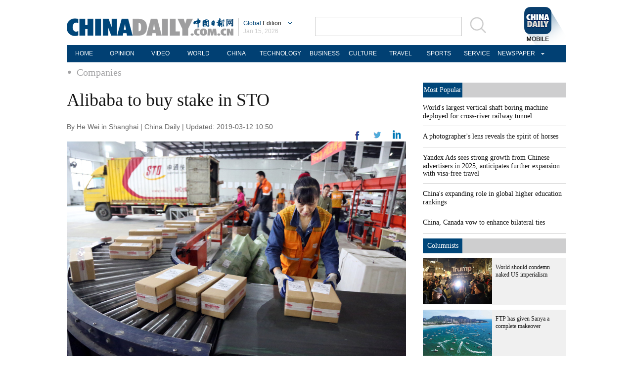

--- FILE ---
content_type: text/html;charset=UTF-8
request_url: http://global.chinadaily.com.cn/a/201903/12/WS5c871e6aa3106c65c34ee248.html
body_size: 9072
content:
<!DOCTYPE html PUBLIC "-//W3C//DTD XHTML 1.0 Transitional//EN" "http://www.w3.org/TR/xhtml1/DTD/xhtml1-transitional.dtd">

<html xmlns="http://www.w3.org/1999/xhtml">
  <head>
    <meta http-equiv="Content-Type" content="text/html; charset=utf-8" />
    <meta name="viewport" content="width=device-width, initial-scale=1.0, minimum-scale=1.0, maximum-scale=1.0, user-scalable=no" />
    <title>Alibaba to buy stake in STO - Chinadaily.com.cn</title>
    <meta http-equiv="X-UA-Compatible" content="IE=8" />
    <meta name="keywords" content="Alibaba to buy stake in STO,e-commerce,logistics" />
    
      <meta property="og:xi" content="0" />
      <meta property="og:title" content="Alibaba to buy stake in STO" />
      <meta property="og:recommend" content="0" />
      <meta property="og:url" content="https://global.chinadaily.com.cn/a/201903/12/WS5c871e6aa3106c65c34ee248.html" />
      <meta property="og:image" content="http://img2.chinadaily.com.cn/images/201903/12/5c871e6aa3106c65fffed9f6.jpeg" />
      
      <meta name="twitter:card" content="summary_large_image" />
      <meta name="twitter:site" content="@ChinaDailyApp" />
      <meta name="twitter:title" content="Alibaba to buy stake in STO" />
      <meta name="twitter:description" content="E-commerce giant Alibaba Group Holding Ltd is acquiring a stake in a major Chinese courier company as part of its efforts to expand its e-commerce footprint and boost online-to-offline sales through enhanced logistics capabilities." />
      
        
        
        
        <meta name="twitter:image:src" content="http://img2.chinadaily.com.cn/images/201903/12/5c871e6aa3106c65fffed9f8.jpeg" />
        
        
        
        <meta name="twitter:image" content="http://img2.chinadaily.com.cn/images/201903/12/5c871e6aa3106c65fffed9f8.jpeg" />
      
      
      
      
      <meta name="shareImg" content="//img2.chinadaily.com.cn/images/201903/12/5c871e6aa3106c65fffed9f6.jpeg" />
      <meta name="msapplication-TileImage" content="https://img2.chinadaily.com.cn/static/common/img/sharelogo2.jpg" />
      <link rel="apple-touch-icon-precomposed" href="https://img2.chinadaily.com.cn/static/common/img/sharelogo2.jpg" />
    
    <link rel="stylesheet" charset="utf-8" href="//img2.chinadaily.com.cn/static/2018global-index/css/sports.css?ver=2" />
    <link rel="stylesheet" charset="utf-8" href="//img2.chinadaily.com.cn/static/2018global-index/css/article.css?ver=2" />
  <!--  <link rel="stylesheet" charset="utf-8" cms:pr-href="common/css/share_encontent.css"/>	-->
    <script type="text/javascript" charset="utf-8" rel="stylesheet" xml:space="preserve" src="//img2.chinadaily.com.cn/static/common/js/jquery.min.js"></script>
    <script type="text/javascript" src="//www.chinadaily.com.cn/js/2020/qrcode.min.js" xml:space="preserve"></script><!--二维码生成-->
    <script type="text/javascript" charset="utf-8" rel="stylesheet" xml:space="preserve" src="//img2.chinadaily.com.cn/static/2018global-index/js/beacon.js"></script>
    <script type="text/javascript" charset="utf-8" rel="stylesheet" xml:space="preserve" src="//img2.chinadaily.com.cn/static/2018global-index/js/newsroom.js"></script>
    <script type="text/javascript" charset="utf-8" rel="stylesheet" xml:space="preserve" src="//img2.chinadaily.com.cn/static/2018global-index/js/gn.js"></script>
    <script type="text/javascript" charset="utf-8" rel="stylesheet" xml:space="preserve" src="//img2.chinadaily.com.cn/static/common/js/touch.js"></script>
    <script type="text/javascript" charset="utf-8" rel="stylesheet" xml:space="preserve" src="//img2.chinadaily.com.cn/static/2018global-index/js/main.js"></script>
    <script type="text/javascript" charset="utf-8" rel="stylesheet" xml:space="preserve" src="//img2.chinadaily.com.cn/static/2018global-index/js/share.js"></script>
    <script xml:space="preserve">
      //<![CDATA[
      $(function(){
        $('#lang').click(function(){
          if($(this).hasClass('in')){
            $(this).removeClass('in');
            $('.lo-bb-xiala').fadeOut();
          }else{
            $(this).addClass('in');
            $('.lo-bb-xiala').fadeIn();
          }
        })

      })
      //]]>
    </script>
    
      <meta name="articaltype" content="COMPO" />
      <meta name="filetype" content="1" />
      <meta name="publishedtype" content="1" />
      <meta name="pagetype" content="1" />
      <meta name="catalogs" content="5c233475a310d91214051080" />
      <meta name="contentid" content="WS5c871e6aa3106c65c34ee248" />
      <meta name="publishdate" content="2019-03-12" />
      <meta name="editor" content="谭欣雨" />
      <meta name="author" content="谭欣雨" />
      <meta name="source" content="China Daily" />

      <!--来源-->
      <meta name="webterren_speical" content="4" />
      <meta name="sourcetype" content="4" />
    
    
      <!-- NEWSROOM SCRIPT -->
      <script>
        /*  window._newsroom = window._newsroom || [];

        !function (e, f, u) {
          e.async = 1;
          e.src = u;
          f.parentNode.insertBefore(e, f);
        }(document.createElement('script'),
          document.getElementsByTagName('script')[0], '//c2.taboola.com/nr/chinadaily-int/newsroom.js');	*/
      </script>
      <!-- END NEWSROOM SCRIPT -->
    
  </head>
  <body>
    
      <!-- 公共部分头部 -->
    <div class="topBar">
      <div class="logo">
        <div class="lo-aa">
          <a target="_top" shape="rect" href="//global.chinadaily.com.cn">
            <img src="//www.chinadaily.com.cn/image_e/2018/global/logo1.png" width="337" height="37" />
          </a>
        </div>
        <div class="lo-bb">
          <a target="_top" shape="rect" href="javascript:;" style="position:relative;color:#a0a0a0;">
            <a href="javascript:;" id="lang" class="#"><span class="blue">Global</span>  Edition</a>
            <ul class="lo-bb-xiala">
              <li><a href="//www.chinadaily.com.cn/index.html" target="_blank" shape="rect"><span class="blue">China</span> Edition</a></li>
              <li><a href="//www.chinadailyasia.com/" target="_blank" shape="rect">ASIA</a></li>
              <li><a href="//cn.chinadaily.com.cn" target="_blank" shape="rect">中文</a></li>
              <li><a href="//language.chinadaily.com.cn" target="_blank" shape="rect">双语</a></li>
              <li><a href="//www.chinadaily.com.cn/chinawatch_fr/index.html" target="_blank" shape="rect">Français</a></li>
            </ul>
          </a>
          <div class="aug">
            <script xml:space="preserve">
              //<![CDATA[
              document.write(m[today.getMonth()+1]+ " "+ today.getDate()+", " + theYear);
              //]]>
            </script>
          </div>
        </div>
        <div class="lo-bb-mobile">
          <a target="_top" href="//global.chinadaily.com.cn"><span class="blue">Global</span>  Edition</a>
          <div class="date">
            <script xml:space="preserve">
              //<![CDATA[
              document.write(m[today.getMonth()+1]+ " "+ today.getDate()+", " + theYear);
              //]]>
            </script>
          </div>
        </div>
      </div>
      <div class="search">
        <form name="searchform" method="get" action="https://newssearch.chinadaily.com.cn/en/search" onsubmit="return do_search(this)" target="_blank" style="margin:0px;padding:0px; " enctype="application/x-www-form-urlencoded">
          <input type="text" name="query" id="searchText" onfocus="cleanword(this)" />
          <span>
            <a onclick="javascript:searchform.submit()" href="javascript:;">
              <img src="//www.chinadaily.com.cn/image_e/2018/global/fdj.gif" />
            </a>
          </span>
        </form>
      </div>
      <a class="xi_moments" href="//www.chinadaily.com.cn/a/201901/02/WS5c2c0f51a310d91214051fc9.html" target="_blank" shape="rect" style="float: right;">
        <img src="//www.chinadaily.com.cn/image_e/2018/global/cd02.png" alt="xi&#39;s moments" class="logo2" />
      </a>
      <div class="menu-mobile">
        <img class="nav_phone_logo" src="//img2.chinadaily.com.cn/static/2018global-index/img/menu-icon.png" />
      </div>
    </div>
    <div class="nav-mobile">
       <ul>
          <li>
            <a target="_top" href="//global.chinadaily.com.cn">HOME</a>
          </li>
          <li>
            
              <a target="_top" href="//global.chinadaily.com.cn/opinion">OPINION</a>
            
          </li>
          <li>
            
              <a target="_top" href="//global.chinadaily.com.cn/video">VIDEO</a>
            
          </li>
          <li>
            
              <a target="_top" href="//global.chinadaily.com.cn/world">WORLD</a>
            
          </li>
          <li>  
            
              <a target="_top" href="//global.chinadaily.com.cn/tech">TECH</a>
            
          </li>
          <li>  
            
              <a target="_top" href="//global.chinadaily.com.cn/china">CHINA</a>
            
          </li>

          <li>
            
              <a target="_top" href="/business">BUSINESS</a>
            
          </li>
          <li>
            
              <a target="_top" href="//global.chinadaily.com.cn/culture">CULTURE</a>
            
          </li>
          <li> 
            
              <a target="_top" href="//global.chinadaily.com.cn/travel">TRAVEL</a>
            
          </li>
          <li>
            
              <a target="_top" href="//global.chinadaily.com.cn/sports">SPORTS</a>
            
          </li>

        </ul>
    </div>
    <div class="topNav">
      <ul class="dropdown">
        <li>
          <a target="_blank" href="https://global.chinadaily.com.cn/index.html">HOME</a>
        </li>
        <li>
          
            <a target="_blank" href="//global.chinadaily.com.cn/opinion">OPINION</a>
          
        </li>
        <li>
          
            <a target="_blank" href="//global.chinadaily.com.cn/video">VIDEO</a>
          
        </li>
        <li>
          
            <a target="_blank" href="//global.chinadaily.com.cn/world">WORLD</a>
          
        </li>
        <li>  
          
            <a target="_blank" href="//global.chinadaily.com.cn/china">CHINA</a>
          
        </li>
        <li>  
          
            <a target="_blank" style="width:94px;" href="//global.chinadaily.com.cn/tech">TECHNOLOGY</a>
          
        </li>
        <li>
          
            <a target="_blank" href="//global.chinadaily.com.cn/business">BUSINESS</a>
          
        </li>
        <li>
          
            <a target="_blank" href="/culture">CULTURE</a>
          
        </li>
        <li> 
          
            <a target="_blank" href="//global.chinadaily.com.cn/travel">TRAVEL</a>
          
        </li>
        <li>
          
            <a target="_blank" href="//global.chinadaily.com.cn/sports">SPORTS</a>
          
        </li>
        <li> 
          <a href="http://govt.chinadaily.com.cn/" target="_blank">SERVICE</a>
        </li>
        <li class="newspaper">
          <a href="javascript:void(0)" shape="rect">NEWSPAPER</a>
          <ul class="sub_menu">
            <li><a href="http://newspress.chinadaily.net.cn/" target="_blank" style="margin-right:0px" shape="rect">China Daily PDF</a></li>
            <li><a href="//epaper.chinadaily.com.cn/global" target="_blank" style="margin-right:0px" shape="rect">China Daily E-paper</a></li>
            <li><a href="http://subscription.chinadaily.com.cn/" target="_blank" style="margin-right:0px" shape="rect">Subscribe</a></li>
          </ul>
        </li>
      </ul>


    </div>
    <!-- 公共区域头部 -->
  
    <div class="topNav3_art"> <span id="bread-nav">
      <a class="nav-m" shape="rect" href="//global.chinadaily.com.cn">Home |</a>
      <a shape="rect" href="//global.chinadaily.com.cn/business/5c233475a310d91214051080">Companies</a>
      </span></div>
    <!-- 公共区域头部 -->
    <div class="content">
      <div class="content-left left">
        <h1>Alibaba to buy stake in STO</h1>
        <h2></h2>
        <p class="data">
          By He Wei in Shanghai | 
          China Daily |
          Updated: 2019-03-12 10:50
        </p>
        <div class="share">
          <div class="right j" style="display:none;">
                 <a title="More" class="more" style="cursor:pointer; " shape="rect"><img src="//www.chinadaily.com.cn/image_e/2018/global/j.png" alt="" /></a>
          </div>
          <div class="right in">
            <a title="twitter" style="cursor:pointer; " target="_blank" shape="rect" href="http://www.linkedin.com/shareArticle?mini=true&amp;title=Alibaba to buy stake in STO&amp;url=https://global.chinadaily.com.cn/a/201903/12/WS5c871e6aa3106c65c34ee248.html"><img src="//www.chinadaily.com.cn/image_e/2018/global/in.png" alt="" /></a>
          </div>
          <div class="right n">
            <a title="linkedin" style="cursor:pointer; " target="_blank" shape="rect" href="https://twitter.com/share?text=Alibaba to buy stake in STO&amp;url=https://global.chinadaily.com.cn/a/201903/12/WS5c871e6aa3106c65c34ee248.html"><img src="//www.chinadaily.com.cn/image_e/2018/global/n.png" alt="" /></a>
          </div>
          <div class="right f">
            <a title="More" style="cursor:pointer; " target="_blank" shape="rect" href="https://www.facebook.com/sharer.php?title=Alibaba to buy stake in STO&amp;u=https://global.chinadaily.com.cn/a/201903/12/WS5c871e6aa3106c65c34ee248.html"><img src="//www.chinadaily.com.cn/image_e/2018/global/f.png" alt="" /></a>
          </div>
        
          <div class="clear"></div>
        </div>
    <!--      <div class="moreshare">
        <span class="closesharepc">Share<img src="https://www.chinadaily.com.cn/image_e/2020/timg.jpg" width="20px" height="20px"/></span>
        <a title="weibo" style="cursor:pointer;" th:href="'https://service.weibo.com/share/share.php?appkey=2152474398&amp;type=3&amp;title=' + ${story.title} + '&amp;pic=' + ${#lists.isEmpty(story.thumbs)?'https://www.chinadaily.com.cn/image_e/2020/logo21.jpg':story.thumbs[0].thumbnailUrl} + '&amp;url=' + ${story.url}" target="_blank"><img src="https://www.chinadaily.com.cn/image_e/2020/weibo.jpg" /></a>
        <a title="weixin" style="cursor:pointer;"><img src="https://www.chinadaily.com.cn/image_e/2020/weixin.jpg" id="weixinqrcode" /></a>
      </div>
      <div id="qrcode">
        <span>Share - WeChat<img src="https://www.chinadaily.com.cn/image_e/2020/timg.jpg" width="20px" height="20px"/></span>
        <div id="qrcodearea">
        </div>
      </div>
      <div class="share">
        <div class="share-core">
          <a title="weibo"  th:href="'https://service.weibo.com/share/share.php?appkey=2152474398&amp;type=3&amp;title=' + ${story.title} + '&amp;pic=' + ${#lists.isEmpty(story.thumbs)?'https://www.chinadaily.com.cn/image_e/2020/logo21.jpg':story.thumbs[0].thumbnailUrl} + '&amp;url=' + ${story.url}" target="_blank"><img src="//www.chinadaily.com.cn/image_e/2020/share/weibo.png"/></a>
          <a title="facebook" th:href="'https://www.facebook.com/sharer.php?title=' + ${story.title} + '&amp;u=' + ${story.url}" target="_blank"><img src="//www.chinadaily.com.cn/image_e/2020/share/facebook.png" /></a>
          <a title="twitter" th:href="'https://twitter.com/share?text='+ ${story.title} + '&amp;url=' + ${story.url}" target="_blank"><img src="//www.chinadaily.com.cn/image_e/2020/share/twitter.png" /></a>
          <a title="linkedin" th:href="'http://www.linkedin.com/shareArticle?mini=true&amp;title='+ ${story.title} + '&amp;url=' + ${story.url}" target="_blank"><img src="//www.chinadaily.com.cn/image_e/2020/share/linkedin.png"  /></a>
          <a title="mail" th:href="'mailto:?subject=Shared from Chinadaily.com.cn&amp;body=' + ${story.title} + '%0D%0A' + ${story.url}" target="_blank"><img src="//www.chinadaily.com.cn/image_e/2020/share/mail.png"  /></a>
        
        </div>	
        <div class="share-close">
          <span>CLOSE</span>
        </div>
      </div>	-->
        <div id="Content">

          

          <figure class="image" style="display: table;"> 
 <img src="//img2.chinadaily.com.cn/images/201903/12/5c871e6aa3106c65fffed9f3.jpeg" data-from="newsroom" data-mimetype="image/jpeg" id="img-5c871e6aa3106c65fffed9f3"> 
 <figcaption style="display: table-caption; caption-side: bottom;">
   An STO employee distributes parcels at a facility in Jiashan, Zhejiang province. [Photo by Hu Lingxiang/for China Daily] 
 </figcaption> 
</figure> 
<p><strong>Company to step up e-commerce footprint, enhance logistics capacities</strong></p> 
<p>E-commerce giant Alibaba Group Holding Ltd is acquiring a stake in a major Chinese courier company as part of its efforts to expand its e-commerce footprint and boost online-to-offline sales through enhanced logistics capabilities.</p> 
<p>The internet giant is paying 4.66 billion yuan ($693 million) for a 49 percent stake in a new unit that will control 29.9 percent of Shenzhen-listed STO Express Co Ltd, the courier said in a regulatory filing on Monday.</p> 
<p>Shares of STO jumped by the 10 percent daily limit to 22.48 yuan following the announcement, with the company pledging to "explore cooperation in logistics technology, parcel delivery end and new retail logistics" after the deal is closed.</p> 
<p>According to the statement, Alibaba signed a framework agreement over the weekend with Deyin Investment, STO's biggest shareholder, which will devolve a combined 46 percent stake in the company to two new units that will be soon created.</p> 
<p>Shanghai-based STO is among a bloc of major parcel delivery companies that have joined Alibaba's Cainiao smart logistics network. Alibaba has previously invested in STO's peers like YTO and ZTO.</p> 
<p>The courier aggregator was formed six years ago to enhance the use of data technologies in logistics and improve delivery experiences that are perceived as vital to Alibaba's backbone e-commerce businesses.</p> 
<p>"The capital injection can give Alibaba a bigger say in its cooperation with the industry's leading players, thus exerting a bigger influence on their resource allocation to the Tmall and Taobao platforms," said Yang Daqing, a researcher at the China Society of Logistics.</p> 
<p>"Alibaba's approach is to empower these companies through technology, funds and commercial resources derived from its shopping avenues. The stake-purchase marks one step further toward Alibaba founder Jack Ma's goal of enabling 24-hour delivery nationwide and 72-hour delivery abroad," said Cao Lei, director of China E-Commerce Research Center.</p> 
<p>Cainiao announced a program last year to build world-class logistics hubs in a number of locations around the world, with the first batch of five cities being Hangzhou, Kuala Lumpur, Dubai, Moscow and Liege.</p> 
<p>But at least inside China, it faces fierce competition from JD, another e-commerce giant, which runs its own warehouses, fleet and other logistics components and already achieves same-day delivery in a number of cities.</p> 
<p>According to the latest data from the State Post Bureau, a total of 68.8 million parcels were handled during the weeklong Spring Festival holiday in February, with JD taking the lead.</p> 
<p>Yang said that compared with developed economies like Japan and the United States, China's courier sector currently comprises a long list of smaller players and industry consolidation has become inevitable to boost the overall logistics efficiency.</p>
        </div>

        
      
  
        <div class="selectpage">
          <!--移动分页-->
          
        </div>
        <!--  <div class="pinglun-box">  -->
        <!-- iscomment为1标示该文章可以评论 -->
        <!--  <input type="hidden" id="iscomment" value="0" />  -->
        <!-- 英文论坛评论框 -->
        <!--  <script type="text/javascript">  
/*<![CDATA[*/
document.write('<script type="text/javascript" reload="1" src="https://bbs.chinadaily.com.cn/plugin.php?id=reply:js_test">'+'</scri'+'pt><div id="hiddenDivReply"></div>');
/*]]>*/
</script>  -->
        <!--   </div>		-->
        <!--Related stories -->
        
          <div class="stories">
            <div class="bt2">
              <span class="lan"> Related Stories </span>

            </div>
            <div class="clear">

            </div>
            <ul>
              
                <li><a target="_blank" shape="rect" href="//www.chinadaily.com.cn/a/201903/12/WS5c871a21a3106c65c34ee207.html">New economic drivers to lift growth</a></li>
              
              
                <li><a target="_blank" shape="rect" href="//www.chinadaily.com.cn/a/201903/11/WS5c867770a3106c65c34edff0.html">Alibaba promotes design offerings at SXSW</a></li>
              
              
                <li><a target="_blank" shape="rect" href="//www.chinadaily.com.cn/a/201903/11/WS5c8627f1a3106c65c34edfc1.html">Alibaba to invest 4.66b yuan in smart logistics</a></li>
              
              
                <li><a target="_blank" shape="rect" href="//www.chinadaily.com.cn/a/201903/11/WS5c85b68da3106c65c34edd2b.html">Innovation pays rich dividends</a></li>
              
              
                <li><a target="_blank" shape="rect" href="//www.chinadaily.com.cn/a/201903/11/WS5c85c31aa3106c65c34eddeb.html">Tech companies' talent hunt receives a boost</a></li>
              
            </ul>
          </div>
        
        <div class="photo">
          <div class="bt2">
            <span class="lan"> Photo </span>

          </div>
          <div style="height:15px;"></div>
          
            
              <div class="tuwen">
                <div class="tu">
                  <a target="_blank" shape="rect" href="/a/202601/15/WS6968ca1ea310d6866eb33fa7.html"><img src="/images/202601/15/6968d092a310d68600f62720.jpeg" /></a>
                </div>
                <div class="text">
                  <a target="_blank" shape="rect" href="/a/202601/15/WS6968ca1ea310d6866eb33fa7.html">GGI: China's wisdom illuminating the future</a>
                </div>
              </div>
            
            
              <div class="tuwen" style="margin-left:1px;margin-right:1px;">
                <div class="tu">
                  <a target="_blank" shape="rect" href="/a/202601/15/WS6968425ea310d6866eb33d2d.html"><img src="/images/202601/15/6968425da310d68600f61bd5.png" /></a>
                </div>
                <div class="text">
                  <a target="_blank" shape="rect" href="/a/202601/15/WS6968425ea310d6866eb33d2d.html">Inside China's expanding partnership with Africa</a>
                </div>
              </div>
            
            
              <div class="tuwen">
                <div class="tu">
                  <a target="_blank" shape="rect" href="/a/202601/15/WS6967e4c0a310d6866eb33c30.html"><img src="/images/202601/15/6968234ba310d68600f61944.jpeg" /></a>
                </div>
                <div class="text">
                  <a target="_blank" shape="rect" href="/a/202601/15/WS6967e4c0a310d6866eb33c30.html">Chinese automakers shine at Brussels motor show 2026</a>
                </div>
              </div>
            
            
              <div class="tuwen">
                <div class="tu">
                  <a target="_blank" shape="rect" href="/a/202601/14/WS6967a880a310d6866eb33c0d.html"><img src="/images/202601/15/6967c64fa310d68600f616a6.jpeg" /></a>
                </div>
                <div class="text">
                  <a target="_blank" shape="rect" href="/a/202601/14/WS6967a880a310d6866eb33c0d.html">WMO confirms 2025 one of warmest years on record</a>
                </div>
              </div>
            
            
              <div class="tuwen" style="margin-left:1px;margin-right:1px;">
                <div class="tu">
                  <a target="_blank" shape="rect" href="/a/202601/14/WS69672277a310d6866eb33af5.html"><img src="/images/202601/14/696722bca310d68600f60fed.jpeg" /></a>
                </div>
                <div class="text">
                  <a target="_blank" shape="rect" href="/a/202601/14/WS69672277a310d6866eb33af5.html">Algerian student explores TCM wisdom in Hefei</a>
                </div>
              </div>
            
            
              <div class="tuwen">
                <div class="tu">
                  <a target="_blank" shape="rect" href="/a/202601/14/WS6967021da310d6866eb33a58.html"><img src="/images/202601/14/6967021da310d68600f60c16.png" /></a>
                </div>
                <div class="text">
                  <a target="_blank" shape="rect" href="/a/202601/14/WS6967021da310d6866eb33a58.html">No signs of conflict ending</a>
                </div>
              </div>
            
          
          <div class="clear"></div>
        </div>
      </div>        
      <div class="content-right right">
        <div class="mostpopular">
          <div class="content-right-title">
            <a href="javascript:;" shape="rect">
              <div>Most Popular</div>
            </a>
          </div>
          <script src="//www.chinadaily.com.cn/html/topnews/ismp_en.js" xml:space="preserve"></script>
          <script xml:space="preserve">
            //<![CDATA[
            document.write('<ul>');
            for(var i=0;i<5;i++){
              document.write('<li><a href="'+cd_json[i].url+'" target="_blank">'+cd_json[i].title+'</a></li>');
            }
            document.write('</ul>');
            //]]>
          </script>
        </div>
        <div class="columnists" style="margin-top: 10px;">
          <div class="content-right-title">
            <a href="javascript:;" shape="rect">
              <div>Columnists</div>
            </a>
          </div>
          
            
              <div class="tuwen">
                <div class="tu">
                  <a target="_blank" shape="rect" href="/a/202601/09/WS69602faea310d6866eb32c44.html"><img src="/images/202601/09/69609acba310d68600f5a0eb.jpeg" /></a>

                </div>
                <div class="wen">
                  <a target="_blank" shape="rect" href="/a/202601/09/WS69602faea310d6866eb32c44.html">World should condemn naked US imperialism</a>
                </div>
                <div class="clear"></div>
              </div>
            
            
              <div class="tuwen">
                <div class="tu">
                  <a target="_blank" shape="rect" href="/a/202512/30/WS69530ed4a310d6866eb3113a.html"><img src="/images/202512/30/695386cfa310d68600f50901.jpeg" /></a>

                </div>
                <div class="wen">
                  <a target="_blank" shape="rect" href="/a/202512/30/WS69530ed4a310d6866eb3113a.html">FTP has given Sanya a complete makeover</a>
                </div>
                <div class="clear"></div>
              </div>
            
            
              <div class="tuwen">
                <div class="tu">
                  <a target="_blank" shape="rect" href="/a/202512/26/WS694dc85aa310d6866eb30810.html"><img src="/images/202512/31/69547a33a310d68600f51735.jpeg" /></a>

                </div>
                <div class="wen">
                  <a target="_blank" shape="rect" href="/a/202512/26/WS694dc85aa310d6866eb30810.html">A plea for the sake of left-behind kids</a>
                </div>
                <div class="clear"></div>
              </div>
            
          

        </div>
        <div class="pick" style="margin-top:20px;">
          <div class="content-right-title">

            <div>Editor's Pick</div>
          </div>
          
            
              <div class="tuwen">
                <div class="tu">
                  <a target="_blank" shape="rect" href="/a/202601/03/WS695859efa310d6866eb31a21.html"><img src="/images/202601/03/695866c5a310d68600f53626.png" /></a>

                </div>
                <div class="wen">
                  <a target="_blank" shape="rect" href="/a/202601/03/WS695859efa310d6866eb31a21.html">Women seen at forefront of AI adoption</a>
                </div>
                <div class="clear"></div>
              </div>
            
            
              <div class="tuwen">
                <div class="tu">
                  <a target="_blank" shape="rect" href="/a/202511/26/WS69265a39a310d6866eb2b6ff.html"><img src="/images/202511/26/69265a39a310d68600f2fbfd.jpeg" /></a>

                </div>
                <div class="wen">
                  <a target="_blank" shape="rect" href="/a/202511/26/WS69265a39a310d6866eb2b6ff.html">Foreign firms bullish on China opportunities</a>
                </div>
                <div class="clear"></div>
              </div>
            
          

        </div>
        <div class="Special" style="margin-top:20px;">
          <div class="content-right-title">
            <a href="javascript:;" shape="rect">
              <div style="width: 50px;">Special</div>
            </a>
          </div>
          
            
              <div class="tuwen" style="margin-right: 10px;">
                <div class="tu">
                  <a target="_blank" shape="rect" href="//global.chinadaily.com.cn/a/202510/21/WS68f71daea310f735438b621a.html"><img src="//img2.chinadaily.com.cn/images/202510/22/68f8379fa310f735017f3e82.jpeg" /></a>
                </div>
                <div class="wen">
                  <a target="_blank" shape="rect" href="//global.chinadaily.com.cn/a/202510/21/WS68f71daea310f735438b621a.html">2025 'Charming Beijing'</a>
                </div>
              </div>

            
            
              <div class="tuwen">
                <div class="tu">
                  <a target="_blank" shape="rect" href="//global.chinadaily.com.cn/a/202507/07/WS686b8bc7a31000e9a573a99e.html"><img src="//img2.chinadaily.com.cn/images/202507/17/68784ca8a310ad07ab7d80ff.jpeg" /></a>
                </div>
                <div class="wen">
                  <a target="_blank" shape="rect" href="//global.chinadaily.com.cn/a/202507/07/WS686b8bc7a31000e9a573a99e.html">GMD SCO Summit Cities Tianjin</a>
                </div>
              </div>

            
            
              <div class="tuwen" style="margin-right: 10px;">
                <div class="tu">
                  <a target="_blank" shape="rect" href="//www.chinadaily.com.cn/a/202507/07/WS686b6ee1a31000e9a573a964.html"><img src="//img2.chinadaily.com.cn/images/202507/17/68785076a310ad07ab7d8201.jpeg" /></a>
                </div>
                <div class="wen">
                  <a target="_blank" shape="rect" href="//www.chinadaily.com.cn/a/202507/07/WS686b6ee1a31000e9a573a964.html">Grow with SCO</a>
                </div>
              </div>

            
            
              <div class="tuwen">
                <div class="tu">
                  <a target="_blank" shape="rect" href="//global.chinadaily.com.cn/a/202502/24/WS67bbc596a310c240449d6c70.html"><img src="//img2.chinadaily.com.cn/images/202504/05/67f0de00a3104d9fd15546ec.jpeg" /></a>
                </div>
                <div class="wen">
                  <a target="_blank" shape="rect" href="//global.chinadaily.com.cn/a/202502/24/WS67bbc596a310c240449d6c70.html">Russia-Ukraine conflict: Three years on</a>
                </div>
              </div>

            
          

        </div>
      </div>  
      <div class="clear"></div>      
    </div>
    
      <div class="foot_mobile">
		<div class="logo-foot">
         <a target="_top" href="//global.chinadaily.com.cn"> <img src="//www.chinadaily.com.cn/image_e/2018/global/logo-foot.png" /></a>
          <span>Global Edition</span>
      </div>
      <div class="copyright">
        Copyright 1994 - <script xml:space="preserve">
            //<![CDATA[
            var oTime = new Date();
            document.write(oTime.getFullYear());
            //]]>
            </script> . All rights reserved. The content (including but not limited to text, photo, multimedia information, etc) published in this site belongs to China Daily Information Co (CDIC). Without written authorization from CDIC, such content shall not be republished or used in any form. Note: Browsers with 1024*768 or higher resolution are suggested for this site.
      </div>
       <div class="tabs">
        <ul>
          <li class="cn"><a href="//cn.chinadaily.com.cn" target="_blank">中文</a></li>
          <li class="vt desktop" onclick="transView()"><a>Desktop</a></li>
        </ul>
      </div>
    </div>
 <div class="hui-dingbu">
      <div class="ding-nei"><a href="" shape="rect">BACK TO THE TOP</a></div>
    </div>
  <!--show mobile手机显示pc页面返回mobile部分-->
      <div class="mobileView" id="mobileView">
        <div class="mobileView-language">
          <div class="mobileView-button mvl-english">
                <a href="//www.chinadaily.com.cn">China Edition</a>
          </div>
          <div class="mobileView-button mvl-chinese">
               <a href="//cn.chinadaily.com.cn" target="_blank">中文</a>
          </div></div>
        <div class="mobileView-button mobileView-phone" onclick="transView()"><img src="//img2.chinadaily.com.cn/static/common/img/showmobilee.png" /></div>
      </div>

      <!--show mobile手机显示pc页面返回mobile部分- end -->
    <div class="dibu-ff" style="background-color: #014073;overflow: initial;height: 35px;">
      <div class="topNav">
        <ul class="dropdown">
          <li>
          <a target="_blank" href="//global.chinadaily.com.cn/index.html">HOME</a>
        </li>
         
        <li>
          
            <a target="_blank" href="//global.chinadaily.com.cn/opinion">OPINION</a>
          

        </li>
        <li>
          
            <a target="_blank" href="//global.chinadaily.com.cn/video">VIDEO</a>
          
        </li>
        <li>
          
            <a target="_blank" href="//global.chinadaily.com.cn/world">WORLD</a>
          
        </li>
        <li>  
          
            <a target="_blank" href="//global.chinadaily.com.cn/china">CHINA</a>
          
        </li>
        <li>  
          
            <a target="_blank" style="width:94px;" href="//global.chinadaily.com.cn/tech">TECHNOLOGY</a>
          
        </li>
        <li>
          
            <a target="_blank" href="//global.chinadaily.com.cn/business">BUSINESS</a>
          
        </li>
        <li>
          
            <a target="_blank" href="//global.chinadaily.com.cn/culture">CULTURE</a>
          
        </li>
        <li> 
          
            <a target="_blank" href="//global.chinadaily.com.cn/travel">TRAVEL</a>
          
        </li>
        <li>
          
            <a target="_blank" href="//global.chinadaily.com.cn/sports">SPORTS</a>
          
        </li>
          <li> 
         <a href="http://govt.chinadaily.com.cn/" target="_blank">SERVICE</a>
        </li>
          <li class="newspaper">
            <a href="javascript:void(0)" shape="rect">NEWSPAPER</a>
            <ul class="sub_menu">
              <li><a href="http://newspress.chinadaily.net.cn/" target="_blank" style="margin-right:0px" shape="rect">China Daily PDF</a></li>
              <li><a href="//epaper.chinadaily.com.cn/global" target="_blank" style="margin-right:0px" shape="rect">China Daily E-paper</a></li>
              <li><a href="http://subscription.chinadaily.com.cn/" target="_blank" style="margin-right:0px" shape="rect">Subscribe</a></li>
            </ul>
          </li>
        </ul>
      </div>
    </div>
    <!--底部3-->
    <div class="dibu-three">
      <div class="dibu-three-nei">
        <div class="three-left">
          <div class="lo-g"><a target="_top" shape="rect" href="//global.chinadaily.com.cn/"><img src="//www.chinadaily.com.cn/image_e/2018/global/a-1.jpg" /></a></div>
          <div class="lo-a">Copyright 1995 - <script>
            //<![CDATA[
            var oTime = new Date();
            document.write(oTime.getFullYear());
            //]]>
            </script> . All rights reserved. The content (including but not limited to text, photo, multimedia information, etc) published in this site belongs to China Daily Information Co (CDIC). Without written authorization from CDIC, such content shall not be republished or used in any form. Note: Browsers with 1024*768 or higher resolution are suggested for this site.
          </div>
          <div class="lo-c">
            <span>License for publishing multimedia online <b>0108263</b></span><br /><br />
            Registration Number: 130349 <img src="//www.chinadaily.com.cn/image_e/2018/global/a-2.jpg" />
          </div>
        </div>
        <div class="three-midd">
          <div class="midd-a"><a href="//www.chinadaily.com.cn/e/static_e/about" target="_top" shape="rect">About China Daily</a></div>
          <div class="midd-a"><a href="//www.chinadaily.com.cn/e/static_e/advertiseonsite" target="_top" shape="rect">Advertise on Site</a></div>
          <div class="midd-a"><a href="//www.chinadaily.com.cn/e/static_e/contact" target="_top" shape="rect">Contact Us</a></div>
          <div class="midd-a"><a href="//chinadaily.zhiye.com/" target="_blank" shape="rect">Job Offer</a></div>
          <div class="midd-a"><a href="//www.chinadaily.com.cn/static_e/Expat_Employment.html" target="_blank" shape="rect">Expat Employment </a></div>
        </div>
        <div class="three-right" style="width:222px;height:193px;">
          <img src="//www.chinadaily.com.cn/image_e/2018/global/mobile.png" alt="" />
        </div>
      </div>
    </div>
      
   
<script type="text/javascript" xml:space="preserve">
      //<![CDATA[
      var toggleBtn = document.getElementById('showpc');
      var vp = document.querySelector('meta[name=viewport]');
      var vpHtml = document.getElementById('showpc');
      vpHtml.textContent = 'desktop';
      var flag = 0;
      function transView(){
        var x = (flag) ? 'initial-scale=1' : 'width=1200';
        var  relax = (flag) ? 'none' : 'block';
        vp.setAttribute('content', x);
        document.getElementById("mobileView").style.display=relax;

        flag^=1;
      };


      //]]>
    </script> 
    <script type="text/javascript" charset="utf-8" rel="stylesheet" src="//img2.chinadaily.com.cn/static/2018global-index/js/sizeJust.js"></script>
      <div style="display:none;">
      <script type="text/javascript">var cnzz_protocol = (("https:" == document.location.protocol) ? "https://" : "http://");document.write(unescape("%3Cspan id='cnzz_stat_icon_1276590538'%3E%3C/span%3E%3Cscript src='" + cnzz_protocol + "s5.cnzz.com/stat.php%3Fid%3D1276590538' type='text/javascript'%3E%3C/script%3E"));</script></div>
  
    
      <div style="display:none;">
        <!--  <script src="//s13.cnzz.com/stat.php?id=3089622&amp;web_id=3089622" language="JavaScript"></script>	-->
        <!-- Start Alexa Certify Javascript -->
        <!--  <script type="text/javascript">
//<![CDATA[
_atrk_opts = { atrk_acct:"uM+9j1a8Dy00qn", domain:"chinadaily.com.cn",dynamic: true};
(function() { var as = document.createElement('script'); as.type = 'text/javascript'; as.async = true; as.src = "https://certify-js.alexametrics.com/atrk.js"; var s = document.getElementsByTagName('script')[0];s.parentNode.insertBefore(as, s); })();
//]]>
</script>
<noscript><img src="https://certify.alexametrics.com/atrk.gif?account=uM+9j1a8Dy00qn" style="display:none" height="1" width="1" alt="" /></noscript>	-->
        <!-- End Alexa Certify Javascript -->  
      </div>

    
    
      <div style="display:none">
        <script type="text/javascript">
          //<![CDATA[
          document.write(unescape("%3Cscript src='//cl2.webterren.com/webdig.js?z=16' type='text/javascript'%3E%3C/script%3E"));
          //]]>
        </script>
        <script type="text/javascript">
          //<![CDATA[
          wd_paramtracker("_wdxid=000000000000000000000000000000000000000000")
          //]]>
        </script>
      </div>
      <!--心动统计系统 -->
      <script src="https://xd.cdurl.cn/xdsens/autotrack.js" type="text/javascript" data-config="{'host':'//xd.cdurl.cn/receiver', 'project':'Chinadailyvideo','token':'a5a00812e91149238d371a308cb61e40'}"></script>
    
   
   
        <script src="https://xd.cdurl.cn/xdsens/autotrack.js" data-config="{'host':'//xd.cdurl.cn/receiver', 'project':'Chinadailyvideo','token':'78483dd861754395b7de063d1abbf9b7'}"></script>
    
    
  </body>

</html>

--- FILE ---
content_type: application/javascript
request_url: http://www.chinadaily.com.cn/html/topnews/ismp_en.js
body_size: 2780
content:
var cd_json =[{"contentid":"http://global.chinadaily.com.cn/a/202601/13/WS69663846a310d6866eb337a2.html","day":"","editorname":"","index":1,"nodename":"","pv":"4281","title":"World's largest vertical shaft boring machine deployed for cross-river railway tunnel  ","topnum":"1","url":"http://global.chinadaily.com.cn/a/202601/13/WS69663846a310d6866eb337a2.html","thumbnails":[{"width":984,"height":656,"proportion":"3:2","url":"https://img2.chinadaily.com.cn/images/202601/13/69663846a310d68600f6036f.jpeg"},{"width":984,"height":553,"proportion":"16:9","url":"https://img2.chinadaily.com.cn/images/202601/13/69663846a310d68600f60372.jpeg"},{"width":984,"height":492,"proportion":"2:1","url":"https://img2.chinadaily.com.cn/images/202601/13/69663846a310d68600f60375.jpeg"},{"width":738,"height":738,"proportion":"1:1","url":"https://img2.chinadaily.com.cn/images/202601/13/69663846a310d68600f60378.jpeg"},{"width":554,"height":738,"proportion":"3:4","url":"https://img2.chinadaily.com.cn/images/202601/13/69663846a310d68600f6037b.jpeg"}]},{"contentid":"http://global.chinadaily.com.cn/a/202601/14/WS6966ce7ba310d6866eb33816.html","day":"","editorname":"","index":2,"nodename":"","pv":"233","title":"A photographer's lens reveals the spirit of horses  ","topnum":"2","url":"http://global.chinadaily.com.cn/a/202601/14/WS6966ce7ba310d6866eb33816.html","thumbnails":[{"width":612,"height":408,"proportion":"3:2","url":"https://img2.chinadaily.com.cn/images/202601/14/6966ce7ba310d68600f605ea.jpeg"},{"width":892,"height":446,"proportion":"2:1","url":"https://img2.chinadaily.com.cn/images/202601/14/6966ce7ba310d68600f605ec.jpeg"},{"width":846,"height":475,"proportion":"16:9","url":"https://img2.chinadaily.com.cn/images/202601/14/6966ce7ba310d68600f605ee.jpeg"},{"width":439,"height":439,"proportion":"1:1","url":"https://img2.chinadaily.com.cn/images/202601/14/6966ce7ba310d68600f605f0.jpeg"},{"width":718,"height":538,"proportion":"4:3","url":"https://img2.chinadaily.com.cn/images/202601/14/6966ce7ba310d68600f605f2.jpeg"}]},{"contentid":"http://global.chinadaily.com.cn/a/202509/18/WS68cbadd1a3108622abca17fe.html","day":"","editorname":"","index":3,"nodename":"","pv":"166","title":"Yandex Ads sees strong growth from Chinese advertisers in 2025, anticipates further expansion with visa-free travel  ","topnum":"3","url":"http://global.chinadaily.com.cn/a/202509/18/WS68cbadd1a3108622abca17fe.html","thumbnails":[]},{"contentid":"http://global.chinadaily.com.cn/a/202510/24/WS68fae47aa310f735438b6b13.html","day":"","editorname":"","index":4,"nodename":"","pv":"150","title":"China's expanding role in global higher education rankings  ","topnum":"4","url":"http://global.chinadaily.com.cn/a/202510/24/WS68fae47aa310f735438b6b13.html","thumbnails":[{"width":1078,"height":718,"proportion":"3:2","url":"https://img2.chinadaily.com.cn/images/202510/24/68fb2feaa310f735017f66cf.jpeg"},{"width":1078,"height":606,"proportion":"16:9","url":"https://img2.chinadaily.com.cn/images/202510/24/68fb2feaa310f735017f66d2.jpeg"},{"width":1078,"height":539,"proportion":"2:1","url":"https://img2.chinadaily.com.cn/images/202510/24/68fb2feaa310f735017f66d4.jpeg"},{"width":959,"height":719,"proportion":"4:3","url":"https://img2.chinadaily.com.cn/images/202510/24/68fb2feaa310f735017f66d6.jpeg"},{"width":720,"height":720,"proportion":"1:1","url":"https://img2.chinadaily.com.cn/images/202510/24/68fb2feaa310f735017f66d9.jpeg"},{"width":405,"height":720,"proportion":"9:16","url":"https://img2.chinadaily.com.cn/images/202510/24/68fb2feaa310f735017f66db.jpeg"},{"width":540,"height":720,"proportion":"3:4","url":"https://img2.chinadaily.com.cn/images/202510/24/68fb2feaa310f735017f66dd.jpeg"},{"width":1078,"height":719,"proportion":"0","url":"https://img2.chinadaily.com.cn/images/202510/24/68fb2feaa310f735017f66df.jpeg"}]},{"contentid":"http://www.chinadaily.com.cn/a/202601/16/WS6969124da310d6866eb33fe1.html","day":"","editorname":"","index":5,"nodename":"","pv":"116","title":"China, Canada vow to enhance bilateral ties  ","topnum":"5","url":"http://www.chinadaily.com.cn/a/202601/16/WS6969124da310d6866eb33fe1.html","thumbnails":[{"width":1078,"height":718,"proportion":"3:2","url":"https://img2.chinadaily.com.cn/images/202601/16/69692520a310d68600f62928.jpeg"},{"width":1078,"height":606,"proportion":"16:9","url":"https://img2.chinadaily.com.cn/images/202601/16/69692520a310d68600f6292a.jpeg"},{"width":1078,"height":539,"proportion":"2:1","url":"https://img2.chinadaily.com.cn/images/202601/16/69692520a310d68600f6292c.jpeg"},{"width":719,"height":719,"proportion":"1:1","url":"https://img2.chinadaily.com.cn/images/202601/16/69692520a310d68600f6292e.jpeg"},{"width":539,"height":718,"proportion":"3:4","url":"https://img2.chinadaily.com.cn/images/202601/16/69692520a310d68600f62930.jpeg"}]},{"contentid":"http://global.chinadaily.com.cn/a/202601/14/WS6967063ba310d6866eb33ab1.html","day":"","editorname":"","index":6,"nodename":"","pv":"78","title":"Xi on Party self-governance and anti-graft  ","topnum":"6","url":"http://global.chinadaily.com.cn/a/202601/14/WS6967063ba310d6866eb33ab1.html","thumbnails":[{"width":1023,"height":682,"proportion":"3:2","url":"https://img2.chinadaily.com.cn/images/202601/14/69670aeaa310d68600f60ee7.jpeg"},{"width":1024,"height":575,"proportion":"16:9","url":"https://img2.chinadaily.com.cn/images/202601/14/69670aeaa310d68600f60eea.jpeg"},{"width":1017,"height":508,"proportion":"2:1","url":"https://img2.chinadaily.com.cn/images/202601/14/69670aeaa310d68600f60eec.jpeg"},{"width":512,"height":682,"proportion":"3:4","url":"https://img2.chinadaily.com.cn/images/202601/14/69670aeaa310d68600f60eee.jpeg"},{"width":738,"height":738,"proportion":"1:1","url":"https://img2.chinadaily.com.cn/images/202601/14/69670aeaa310d68600f60ef0.jpeg"}]},{"contentid":"http://africa.chinadaily.com.cn/a/202601/15/WS696820e3a310d6866eb33c6e.html","day":"","editorname":"","index":7,"nodename":"","pv":"75","title":"Canada, China should eye a fresh start  ","topnum":"7","url":"http://africa.chinadaily.com.cn/a/202601/15/WS696820e3a310d6866eb33c6e.html","thumbnails":[{"width":1078,"height":718,"proportion":"3:2","url":"https://img2.chinadaily.com.cn/images/202601/15/696820e3a310d68600f618c3.jpeg"},{"width":1078,"height":606,"proportion":"16:9","url":"https://img2.chinadaily.com.cn/images/202601/15/696820e3a310d68600f618c5.jpeg"},{"width":1078,"height":539,"proportion":"2:1","url":"https://img2.chinadaily.com.cn/images/202601/15/696820e3a310d68600f618c7.jpeg"},{"width":959,"height":719,"proportion":"4:3","url":"https://img2.chinadaily.com.cn/images/202601/15/696820e3a310d68600f618c9.jpeg"},{"width":719,"height":719,"proportion":"1:1","url":"https://img2.chinadaily.com.cn/images/202601/15/696820e3a310d68600f618cb.jpeg"},{"width":405,"height":720,"proportion":"9:16","url":"https://img2.chinadaily.com.cn/images/202601/15/696820e3a310d68600f618cd.jpeg"},{"width":539,"height":718,"proportion":"3:4","url":"https://img2.chinadaily.com.cn/images/202601/15/696820e3a310d68600f618cf.jpeg"},{"width":1078,"height":719,"proportion":"0","url":"https://img2.chinadaily.com.cn/images/202601/15/696820e3a310d68600f618d1.jpeg"},{"width":1199,"height":800,"proportion":"3:2","url":"https://img2.chinadaily.com.cn/images/202601/15/696820e3a310d68600f618d3.jpeg"}]},{"contentid":"http://global.chinadaily.com.cn/a/202601/13/WS6965a04ca310d6866eb335ee.html","day":"","editorname":"","index":8,"nodename":"","pv":"73","title":"Airbus lands large-scale year-end aircraft orders from Chinese carriers  ","topnum":"8","url":"http://global.chinadaily.com.cn/a/202601/13/WS6965a04ca310d6866eb335ee.html","thumbnails":[{"width":908,"height":605,"proportion":"3:2","url":"https://img2.chinadaily.com.cn/images/202601/13/6965a04ca310d68600f5fb01.png"},{"width":908,"height":510,"proportion":"16:9","url":"https://img2.chinadaily.com.cn/images/202601/13/6965a04ca310d68600f5fb08.png"},{"width":625,"height":625,"proportion":"1:1","url":"https://img2.chinadaily.com.cn/images/202601/13/6965a04ca310d68600f5fb0e.png"}]},{"contentid":"http://global.chinadaily.com.cn/a/202601/16/WS696913a6a310d6866eb33fe4.html","day":"","editorname":"","index":9,"nodename":"","pv":"70","title":"Denmark rebuts Trump's Greenland security claims  ","topnum":"9","url":"http://global.chinadaily.com.cn/a/202601/16/WS696913a6a310d6866eb33fe4.html","thumbnails":[{"width":1078,"height":718,"proportion":"3:2","url":"https://img2.chinadaily.com.cn/images/202601/16/696924eca310d68600f62911.jpeg"},{"width":1078,"height":606,"proportion":"16:9","url":"https://img2.chinadaily.com.cn/images/202601/16/696924eca310d68600f62914.jpeg"},{"width":1078,"height":539,"proportion":"2:1","url":"https://img2.chinadaily.com.cn/images/202601/16/696924eca310d68600f62916.jpeg"},{"width":719,"height":719,"proportion":"1:1","url":"https://img2.chinadaily.com.cn/images/202601/16/696924eca310d68600f62918.jpeg"},{"width":539,"height":718,"proportion":"3:4","url":"https://img2.chinadaily.com.cn/images/202601/16/696924eca310d68600f6291a.jpeg"}]},{"contentid":"http://africa.chinadaily.com.cn/a/202601/15/WS69681f79a310d6866eb33c5f.html","day":"","editorname":"","index":10,"nodename":"","pv":"68","title":"Building a musical bridge  ","topnum":"10","url":"http://africa.chinadaily.com.cn/a/202601/15/WS69681f79a310d6866eb33c5f.html","thumbnails":[{"width":500,"height":333,"proportion":"3:2","url":"https://img2.chinadaily.com.cn/images/202601/15/69689766a310d68600f62430.jpeg"},{"width":467,"height":467,"proportion":"1:1","url":"https://img2.chinadaily.com.cn/images/202601/15/69689766a310d68600f62432.jpeg"},{"width":911,"height":512,"proportion":"16:9","url":"https://img2.chinadaily.com.cn/images/202601/15/69689766a310d68600f62434.jpeg"}]},{"contentid":"http://global.chinadaily.com.cn/a/202601/14/WS6966fc1ca310d6866eb33a41.html","day":"","editorname":"","index":11,"nodename":"","pv":"68","title":"Hitachi Energy to play key role in country's grid modernization  ","topnum":"11","url":"http://global.chinadaily.com.cn/a/202601/14/WS6966fc1ca310d6866eb33a41.html","thumbnails":[{"width":603,"height":402,"proportion":"3:2","url":"https://img2.chinadaily.com.cn/images/202601/14/6966fc1ba310d68600f60b83.jpeg"},{"width":613,"height":344,"proportion":"16:9","url":"https://img2.chinadaily.com.cn/images/202601/14/6966fc1ca310d68600f60b85.png"},{"width":613,"height":306,"proportion":"2:1","url":"https://img2.chinadaily.com.cn/images/202601/14/6966fc1ca310d68600f60b88.jpeg"},{"width":301,"height":402,"proportion":"3:4","url":"https://img2.chinadaily.com.cn/images/202601/14/6966fc1ca310d68600f60b8a.jpeg"},{"width":402,"height":402,"proportion":"1:1","url":"https://img2.chinadaily.com.cn/images/202601/14/6966fc1ca310d68600f60b8c.jpeg"}]},{"contentid":"http://global.chinadaily.com.cn/a/202406/25/WS6679f925a31095c51c50a917.html","day":"","editorname":"","index":12,"nodename":"","pv":"64","title":"Sound of the steppes  ","topnum":"12","url":"http://global.chinadaily.com.cn/a/202406/25/WS6679f925a31095c51c50a917.html","thumbnails":[{"width":826,"height":550,"proportion":"3:2","url":"https://img2.chinadaily.com.cn/images/202601/09/6960c35aa310d68600f5c50f.jpeg"},{"width":910,"height":511,"proportion":"16:9","url":"https://img2.chinadaily.com.cn/images/202601/09/6960c35aa310d68600f5c511.jpeg"},{"width":903,"height":451,"proportion":"2:1","url":"https://img2.chinadaily.com.cn/images/202601/09/6960c35aa310d68600f5c513.jpeg"},{"width":597,"height":597,"proportion":"1:1","url":"https://img2.chinadaily.com.cn/images/202601/09/6960c35aa310d68600f5c515.jpeg"}]},{"contentid":"http://global.chinadaily.com.cn/a/202601/13/WS69660729a310d6866eb3374d.html","day":"","editorname":"","index":13,"nodename":"","pv":"63","title":"Night view of Central Street in Harbin  ","topnum":"13","url":"http://global.chinadaily.com.cn/a/202601/13/WS69660729a310d6866eb3374d.html","thumbnails":[{"width":1078,"height":718,"proportion":"3:2","url":"https://img2.chinadaily.com.cn/images/202601/13/69660729a310d68600f601c1.jpeg"},{"width":1078,"height":606,"proportion":"16:9","url":"https://img2.chinadaily.com.cn/images/202601/13/69660729a310d68600f601c4.jpeg"},{"width":1078,"height":539,"proportion":"2:1","url":"https://img2.chinadaily.com.cn/images/202601/13/69660729a310d68600f601c7.jpeg"},{"width":719,"height":719,"proportion":"1:1","url":"https://img2.chinadaily.com.cn/images/202601/13/69660729a310d68600f601c9.jpeg"},{"width":539,"height":718,"proportion":"3:4","url":"https://img2.chinadaily.com.cn/images/202601/13/69660729a310d68600f601cb.jpeg"}]},{"contentid":"http://africa.chinadaily.com.cn/a/202601/15/WS6968425ea310d6866eb33d2d.html","day":"","editorname":"","index":14,"nodename":"","pv":"62","title":"Inside China's expanding partnership with Africa  ","topnum":"14","url":"http://africa.chinadaily.com.cn/a/202601/15/WS6968425ea310d6866eb33d2d.html","thumbnails":[{"width":914,"height":609,"proportion":"3:2","url":"https://img2.chinadaily.com.cn/images/202601/15/6968425da310d68600f61bd5.png"},{"width":1078,"height":606,"proportion":"16:9","url":"https://img2.chinadaily.com.cn/images/202601/15/6968425da310d68600f61bdc.png"},{"width":609,"height":609,"proportion":"1:1","url":"https://img2.chinadaily.com.cn/images/202601/15/6968425da310d68600f61be4.png"},{"width":457,"height":609,"proportion":"3:4","url":"https://img2.chinadaily.com.cn/images/202601/15/6968425da310d68600f61be9.png"}]},{"contentid":"http://africa.chinadaily.com.cn/a/202601/15/WS69682316a310d6866eb33c88.html","day":"","editorname":"","index":15,"nodename":"","pv":"60","title":"Play swiftly celebrates Central Axis history  ","topnum":"15","url":"http://africa.chinadaily.com.cn/a/202601/15/WS69682316a310d6866eb33c88.html","thumbnails":[{"width":550,"height":366,"proportion":"3:2","url":"https://img2.chinadaily.com.cn/images/202601/15/69682316a310d68600f61918.jpeg"},{"width":586,"height":329,"proportion":"16:9","url":"https://img2.chinadaily.com.cn/images/202601/15/69682316a310d68600f6191a.jpeg"},{"width":345,"height":345,"proportion":"1:1","url":"https://img2.chinadaily.com.cn/images/202601/15/69682316a310d68600f6191c.jpeg"}]},{"contentid":"http://africa.chinadaily.com.cn/a/202601/14/WS6967bc6ca310d6866eb33c11.html","day":"","editorname":"","index":16,"nodename":"","pv":"58","title":"Record trade bodes well globally  ","topnum":"16","url":"http://africa.chinadaily.com.cn/a/202601/14/WS6967bc6ca310d6866eb33c11.html","thumbnails":[{"width":915,"height":610,"proportion":"3:2","url":"https://img2.chinadaily.com.cn/images/202601/15/6968243da310d68600f6198c.png"},{"width":1054,"height":592,"proportion":"16:9","url":"https://img2.chinadaily.com.cn/images/202601/15/6968243da310d68600f61993.png"},{"width":1053,"height":526,"proportion":"2:1","url":"https://img2.chinadaily.com.cn/images/202601/15/6968243da310d68600f6199b.png"},{"width":609,"height":609,"proportion":"1:1","url":"https://img2.chinadaily.com.cn/images/202601/15/6968243da310d68600f619a2.png"},{"width":484,"height":645,"proportion":"3:4","url":"https://img2.chinadaily.com.cn/images/202601/15/6968243da310d68600f619a7.png"}]},{"contentid":"http://global.chinadaily.com.cn/a/202601/15/WS6968aeaca310d6866eb33f73.html","day":"","editorname":"","index":17,"nodename":"","pv":"56","title":"Ugandans vote in tense election as Museveni seeks seventh term  ","topnum":"17","url":"http://global.chinadaily.com.cn/a/202601/15/WS6968aeaca310d6866eb33f73.html","thumbnails":[{"width":997,"height":664,"proportion":"3:2","url":"https://img2.chinadaily.com.cn/images/202601/15/6968aeaca310d68600f62600.jpeg"},{"width":1078,"height":606,"proportion":"16:9","url":"https://img2.chinadaily.com.cn/images/202601/15/6968aeaca310d68600f62602.jpeg"},{"width":664,"height":664,"proportion":"1:1","url":"https://img2.chinadaily.com.cn/images/202601/15/6968aeaca310d68600f62604.jpeg"},{"width":498,"height":664,"proportion":"3:4","url":"https://img2.chinadaily.com.cn/images/202601/15/6968aeaca310d68600f62606.jpeg"}]},{"contentid":"http://www.chinadaily.com.cn/a/202601/14/WS6966e1f0a310d6866eb33859.html","day":"","editorname":"","index":18,"nodename":"","pv":"54","title":"Economic cooperation in an uncertain world  ","topnum":"18","url":"http://www.chinadaily.com.cn/a/202601/14/WS6966e1f0a310d6866eb33859.html","thumbnails":[{"width":764,"height":509,"proportion":"3:2","url":"https://img2.chinadaily.com.cn/images/202601/14/6966e1efa310d68600f60762.jpeg"},{"width":764,"height":429,"proportion":"16:9","url":"https://img2.chinadaily.com.cn/images/202601/14/6966e1efa310d68600f60764.jpeg"},{"width":764,"height":382,"proportion":"2:1","url":"https://img2.chinadaily.com.cn/images/202601/14/6966e1efa310d68600f60766.jpeg"},{"width":764,"height":573,"proportion":"4:3","url":"https://img2.chinadaily.com.cn/images/202601/14/6966e1efa310d68600f60768.jpeg"},{"width":738,"height":738,"proportion":"1:1","url":"https://img2.chinadaily.com.cn/images/202601/14/6966e1f0a310d68600f6076a.jpeg"},{"width":415,"height":737,"proportion":"9:16","url":"https://img2.chinadaily.com.cn/images/202601/14/6966e1f0a310d68600f6076c.jpeg"},{"width":554,"height":738,"proportion":"3:4","url":"https://img2.chinadaily.com.cn/images/202601/14/6966e1f0a310d68600f6076e.jpeg"},{"width":764,"height":738,"proportion":"0","url":"https://img2.chinadaily.com.cn/images/202601/14/6966e1f0a310d68600f60770.jpeg"}]},{"contentid":"http://global.chinadaily.com.cn/a/202601/14/WS6966d4aaa310d6866eb3383f.html","day":"","editorname":"","index":19,"nodename":"","pv":"53","title":"2025 a year of global health milestones, challenges  ","topnum":"19","url":"http://global.chinadaily.com.cn/a/202601/14/WS6966d4aaa310d6866eb3383f.html","thumbnails":[{"width":554,"height":369,"proportion":"3:2","url":"https://img2.chinadaily.com.cn/images/202601/14/6966d4aaa310d68600f606f7.jpeg"},{"width":554,"height":311,"proportion":"16:9","url":"https://img2.chinadaily.com.cn/images/202601/14/6966d4aaa310d68600f606f9.jpeg"},{"width":554,"height":277,"proportion":"2:1","url":"https://img2.chinadaily.com.cn/images/202601/14/6966d4aaa310d68600f606fb.jpeg"},{"width":554,"height":415,"proportion":"4:3","url":"https://img2.chinadaily.com.cn/images/202601/14/6966d4aaa310d68600f606fd.jpeg"},{"width":554,"height":554,"proportion":"1:1","url":"https://img2.chinadaily.com.cn/images/202601/14/6966d4aaa310d68600f606ff.jpeg"},{"width":415,"height":737,"proportion":"9:16","url":"https://img2.chinadaily.com.cn/images/202601/14/6966d4aaa310d68600f60701.jpeg"},{"width":554,"height":738,"proportion":"3:4","url":"https://img2.chinadaily.com.cn/images/202601/14/6966d4aaa310d68600f60703.jpeg"},{"width":554,"height":738,"proportion":"0","url":"https://img2.chinadaily.com.cn/images/202601/14/6966d4aaa310d68600f60705.jpeg"}]},{"contentid":"http://global.chinadaily.com.cn/a/202601/16/WS69691c9ba310d6866eb33ffe.html","day":"","editorname":"","index":20,"nodename":"","pv":"53","title":"Explosion, fire in Utrecht injures at least four  ","topnum":"20","url":"http://global.chinadaily.com.cn/a/202601/16/WS69691c9ba310d6866eb33ffe.html","thumbnails":[{"width":750,"height":500,"proportion":"3:2","url":"https://img2.chinadaily.com.cn/images/202601/16/6969203aa310d68600f628e9.jpeg"},{"width":750,"height":421,"proportion":"16:9","url":"https://img2.chinadaily.com.cn/images/202601/16/6969203aa310d68600f628eb.jpeg"},{"width":750,"height":375,"proportion":"2:1","url":"https://img2.chinadaily.com.cn/images/202601/16/6969203aa310d68600f628ed.jpeg"},{"width":738,"height":738,"proportion":"1:1","url":"https://img2.chinadaily.com.cn/images/202601/16/6969203aa310d68600f628ef.jpeg"},{"width":554,"height":738,"proportion":"3:4","url":"https://img2.chinadaily.com.cn/images/202601/16/6969203aa310d68600f628f1.jpeg"}]}]